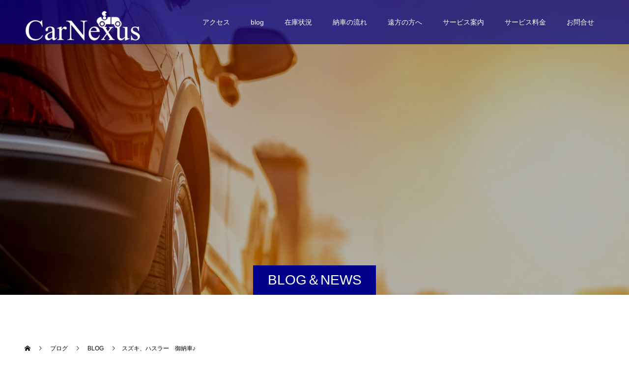

--- FILE ---
content_type: text/html; charset=UTF-8
request_url: http://carnexus.net/2021/08/26/%E3%82%B9%E3%82%BA%E3%82%AD%E3%80%81%E3%83%8F%E3%82%B9%E3%83%A9%E3%83%BC%E3%80%80%E5%BE%A1%E7%B4%8D%E8%BB%8A%E2%99%AA/
body_size: 12903
content:
<!doctype html>
<html lang="ja" prefix="og: http://ogp.me/ns#">
<head>
<meta charset="UTF-8">
<meta name="viewport" content="width=device-width, initial-scale=1">
<meta name="description" content="車両ご購入ありがとうございます！スズキ　ハスラー、未使用車御納車致しました♪ご希望の予算やグレードなどをお話の内容から絞りだしてグレードを決定いたしました♪新車はまだ３～４か月待ちなので中古や未使用車ならすぐ...">
<title>スズキ、ハスラー　御納車♪ &#8211; Car Nexus～カーネクサス～</title>
<meta name='robots' content='max-image-preview:large' />
<link rel='dns-prefetch' href='//stats.wp.com' />
<link rel='preconnect' href='//c0.wp.com' />
<link rel="alternate" type="application/rss+xml" title="Car Nexus～カーネクサス～ &raquo; フィード" href="http://carnexus.net/feed/" />
<link rel="alternate" type="application/rss+xml" title="Car Nexus～カーネクサス～ &raquo; コメントフィード" href="http://carnexus.net/comments/feed/" />
<link rel="alternate" title="oEmbed (JSON)" type="application/json+oembed" href="http://carnexus.net/wp-json/oembed/1.0/embed?url=http%3A%2F%2Fcarnexus.net%2F2021%2F08%2F26%2F%25e3%2582%25b9%25e3%2582%25ba%25e3%2582%25ad%25e3%2580%2581%25e3%2583%258f%25e3%2582%25b9%25e3%2583%25a9%25e3%2583%25bc%25e3%2580%2580%25e5%25be%25a1%25e7%25b4%258d%25e8%25bb%258a%25e2%2599%25aa%2F" />
<link rel="alternate" title="oEmbed (XML)" type="text/xml+oembed" href="http://carnexus.net/wp-json/oembed/1.0/embed?url=http%3A%2F%2Fcarnexus.net%2F2021%2F08%2F26%2F%25e3%2582%25b9%25e3%2582%25ba%25e3%2582%25ad%25e3%2580%2581%25e3%2583%258f%25e3%2582%25b9%25e3%2583%25a9%25e3%2583%25bc%25e3%2580%2580%25e5%25be%25a1%25e7%25b4%258d%25e8%25bb%258a%25e2%2599%25aa%2F&#038;format=xml" />
<style id='wp-img-auto-sizes-contain-inline-css' type='text/css'>
img:is([sizes=auto i],[sizes^="auto," i]){contain-intrinsic-size:3000px 1500px}
/*# sourceURL=wp-img-auto-sizes-contain-inline-css */
</style>
<style id='wp-emoji-styles-inline-css' type='text/css'>

	img.wp-smiley, img.emoji {
		display: inline !important;
		border: none !important;
		box-shadow: none !important;
		height: 1em !important;
		width: 1em !important;
		margin: 0 0.07em !important;
		vertical-align: -0.1em !important;
		background: none !important;
		padding: 0 !important;
	}
/*# sourceURL=wp-emoji-styles-inline-css */
</style>
<style id='wp-block-library-inline-css' type='text/css'>
:root{--wp-block-synced-color:#7a00df;--wp-block-synced-color--rgb:122,0,223;--wp-bound-block-color:var(--wp-block-synced-color);--wp-editor-canvas-background:#ddd;--wp-admin-theme-color:#007cba;--wp-admin-theme-color--rgb:0,124,186;--wp-admin-theme-color-darker-10:#006ba1;--wp-admin-theme-color-darker-10--rgb:0,107,160.5;--wp-admin-theme-color-darker-20:#005a87;--wp-admin-theme-color-darker-20--rgb:0,90,135;--wp-admin-border-width-focus:2px}@media (min-resolution:192dpi){:root{--wp-admin-border-width-focus:1.5px}}.wp-element-button{cursor:pointer}:root .has-very-light-gray-background-color{background-color:#eee}:root .has-very-dark-gray-background-color{background-color:#313131}:root .has-very-light-gray-color{color:#eee}:root .has-very-dark-gray-color{color:#313131}:root .has-vivid-green-cyan-to-vivid-cyan-blue-gradient-background{background:linear-gradient(135deg,#00d084,#0693e3)}:root .has-purple-crush-gradient-background{background:linear-gradient(135deg,#34e2e4,#4721fb 50%,#ab1dfe)}:root .has-hazy-dawn-gradient-background{background:linear-gradient(135deg,#faaca8,#dad0ec)}:root .has-subdued-olive-gradient-background{background:linear-gradient(135deg,#fafae1,#67a671)}:root .has-atomic-cream-gradient-background{background:linear-gradient(135deg,#fdd79a,#004a59)}:root .has-nightshade-gradient-background{background:linear-gradient(135deg,#330968,#31cdcf)}:root .has-midnight-gradient-background{background:linear-gradient(135deg,#020381,#2874fc)}:root{--wp--preset--font-size--normal:16px;--wp--preset--font-size--huge:42px}.has-regular-font-size{font-size:1em}.has-larger-font-size{font-size:2.625em}.has-normal-font-size{font-size:var(--wp--preset--font-size--normal)}.has-huge-font-size{font-size:var(--wp--preset--font-size--huge)}.has-text-align-center{text-align:center}.has-text-align-left{text-align:left}.has-text-align-right{text-align:right}.has-fit-text{white-space:nowrap!important}#end-resizable-editor-section{display:none}.aligncenter{clear:both}.items-justified-left{justify-content:flex-start}.items-justified-center{justify-content:center}.items-justified-right{justify-content:flex-end}.items-justified-space-between{justify-content:space-between}.screen-reader-text{border:0;clip-path:inset(50%);height:1px;margin:-1px;overflow:hidden;padding:0;position:absolute;width:1px;word-wrap:normal!important}.screen-reader-text:focus{background-color:#ddd;clip-path:none;color:#444;display:block;font-size:1em;height:auto;left:5px;line-height:normal;padding:15px 23px 14px;text-decoration:none;top:5px;width:auto;z-index:100000}html :where(.has-border-color){border-style:solid}html :where([style*=border-top-color]){border-top-style:solid}html :where([style*=border-right-color]){border-right-style:solid}html :where([style*=border-bottom-color]){border-bottom-style:solid}html :where([style*=border-left-color]){border-left-style:solid}html :where([style*=border-width]){border-style:solid}html :where([style*=border-top-width]){border-top-style:solid}html :where([style*=border-right-width]){border-right-style:solid}html :where([style*=border-bottom-width]){border-bottom-style:solid}html :where([style*=border-left-width]){border-left-style:solid}html :where(img[class*=wp-image-]){height:auto;max-width:100%}:where(figure){margin:0 0 1em}html :where(.is-position-sticky){--wp-admin--admin-bar--position-offset:var(--wp-admin--admin-bar--height,0px)}@media screen and (max-width:600px){html :where(.is-position-sticky){--wp-admin--admin-bar--position-offset:0px}}

/*# sourceURL=wp-block-library-inline-css */
</style><style id='global-styles-inline-css' type='text/css'>
:root{--wp--preset--aspect-ratio--square: 1;--wp--preset--aspect-ratio--4-3: 4/3;--wp--preset--aspect-ratio--3-4: 3/4;--wp--preset--aspect-ratio--3-2: 3/2;--wp--preset--aspect-ratio--2-3: 2/3;--wp--preset--aspect-ratio--16-9: 16/9;--wp--preset--aspect-ratio--9-16: 9/16;--wp--preset--color--black: #000000;--wp--preset--color--cyan-bluish-gray: #abb8c3;--wp--preset--color--white: #ffffff;--wp--preset--color--pale-pink: #f78da7;--wp--preset--color--vivid-red: #cf2e2e;--wp--preset--color--luminous-vivid-orange: #ff6900;--wp--preset--color--luminous-vivid-amber: #fcb900;--wp--preset--color--light-green-cyan: #7bdcb5;--wp--preset--color--vivid-green-cyan: #00d084;--wp--preset--color--pale-cyan-blue: #8ed1fc;--wp--preset--color--vivid-cyan-blue: #0693e3;--wp--preset--color--vivid-purple: #9b51e0;--wp--preset--gradient--vivid-cyan-blue-to-vivid-purple: linear-gradient(135deg,rgb(6,147,227) 0%,rgb(155,81,224) 100%);--wp--preset--gradient--light-green-cyan-to-vivid-green-cyan: linear-gradient(135deg,rgb(122,220,180) 0%,rgb(0,208,130) 100%);--wp--preset--gradient--luminous-vivid-amber-to-luminous-vivid-orange: linear-gradient(135deg,rgb(252,185,0) 0%,rgb(255,105,0) 100%);--wp--preset--gradient--luminous-vivid-orange-to-vivid-red: linear-gradient(135deg,rgb(255,105,0) 0%,rgb(207,46,46) 100%);--wp--preset--gradient--very-light-gray-to-cyan-bluish-gray: linear-gradient(135deg,rgb(238,238,238) 0%,rgb(169,184,195) 100%);--wp--preset--gradient--cool-to-warm-spectrum: linear-gradient(135deg,rgb(74,234,220) 0%,rgb(151,120,209) 20%,rgb(207,42,186) 40%,rgb(238,44,130) 60%,rgb(251,105,98) 80%,rgb(254,248,76) 100%);--wp--preset--gradient--blush-light-purple: linear-gradient(135deg,rgb(255,206,236) 0%,rgb(152,150,240) 100%);--wp--preset--gradient--blush-bordeaux: linear-gradient(135deg,rgb(254,205,165) 0%,rgb(254,45,45) 50%,rgb(107,0,62) 100%);--wp--preset--gradient--luminous-dusk: linear-gradient(135deg,rgb(255,203,112) 0%,rgb(199,81,192) 50%,rgb(65,88,208) 100%);--wp--preset--gradient--pale-ocean: linear-gradient(135deg,rgb(255,245,203) 0%,rgb(182,227,212) 50%,rgb(51,167,181) 100%);--wp--preset--gradient--electric-grass: linear-gradient(135deg,rgb(202,248,128) 0%,rgb(113,206,126) 100%);--wp--preset--gradient--midnight: linear-gradient(135deg,rgb(2,3,129) 0%,rgb(40,116,252) 100%);--wp--preset--font-size--small: 13px;--wp--preset--font-size--medium: 20px;--wp--preset--font-size--large: 36px;--wp--preset--font-size--x-large: 42px;--wp--preset--spacing--20: 0.44rem;--wp--preset--spacing--30: 0.67rem;--wp--preset--spacing--40: 1rem;--wp--preset--spacing--50: 1.5rem;--wp--preset--spacing--60: 2.25rem;--wp--preset--spacing--70: 3.38rem;--wp--preset--spacing--80: 5.06rem;--wp--preset--shadow--natural: 6px 6px 9px rgba(0, 0, 0, 0.2);--wp--preset--shadow--deep: 12px 12px 50px rgba(0, 0, 0, 0.4);--wp--preset--shadow--sharp: 6px 6px 0px rgba(0, 0, 0, 0.2);--wp--preset--shadow--outlined: 6px 6px 0px -3px rgb(255, 255, 255), 6px 6px rgb(0, 0, 0);--wp--preset--shadow--crisp: 6px 6px 0px rgb(0, 0, 0);}:where(.is-layout-flex){gap: 0.5em;}:where(.is-layout-grid){gap: 0.5em;}body .is-layout-flex{display: flex;}.is-layout-flex{flex-wrap: wrap;align-items: center;}.is-layout-flex > :is(*, div){margin: 0;}body .is-layout-grid{display: grid;}.is-layout-grid > :is(*, div){margin: 0;}:where(.wp-block-columns.is-layout-flex){gap: 2em;}:where(.wp-block-columns.is-layout-grid){gap: 2em;}:where(.wp-block-post-template.is-layout-flex){gap: 1.25em;}:where(.wp-block-post-template.is-layout-grid){gap: 1.25em;}.has-black-color{color: var(--wp--preset--color--black) !important;}.has-cyan-bluish-gray-color{color: var(--wp--preset--color--cyan-bluish-gray) !important;}.has-white-color{color: var(--wp--preset--color--white) !important;}.has-pale-pink-color{color: var(--wp--preset--color--pale-pink) !important;}.has-vivid-red-color{color: var(--wp--preset--color--vivid-red) !important;}.has-luminous-vivid-orange-color{color: var(--wp--preset--color--luminous-vivid-orange) !important;}.has-luminous-vivid-amber-color{color: var(--wp--preset--color--luminous-vivid-amber) !important;}.has-light-green-cyan-color{color: var(--wp--preset--color--light-green-cyan) !important;}.has-vivid-green-cyan-color{color: var(--wp--preset--color--vivid-green-cyan) !important;}.has-pale-cyan-blue-color{color: var(--wp--preset--color--pale-cyan-blue) !important;}.has-vivid-cyan-blue-color{color: var(--wp--preset--color--vivid-cyan-blue) !important;}.has-vivid-purple-color{color: var(--wp--preset--color--vivid-purple) !important;}.has-black-background-color{background-color: var(--wp--preset--color--black) !important;}.has-cyan-bluish-gray-background-color{background-color: var(--wp--preset--color--cyan-bluish-gray) !important;}.has-white-background-color{background-color: var(--wp--preset--color--white) !important;}.has-pale-pink-background-color{background-color: var(--wp--preset--color--pale-pink) !important;}.has-vivid-red-background-color{background-color: var(--wp--preset--color--vivid-red) !important;}.has-luminous-vivid-orange-background-color{background-color: var(--wp--preset--color--luminous-vivid-orange) !important;}.has-luminous-vivid-amber-background-color{background-color: var(--wp--preset--color--luminous-vivid-amber) !important;}.has-light-green-cyan-background-color{background-color: var(--wp--preset--color--light-green-cyan) !important;}.has-vivid-green-cyan-background-color{background-color: var(--wp--preset--color--vivid-green-cyan) !important;}.has-pale-cyan-blue-background-color{background-color: var(--wp--preset--color--pale-cyan-blue) !important;}.has-vivid-cyan-blue-background-color{background-color: var(--wp--preset--color--vivid-cyan-blue) !important;}.has-vivid-purple-background-color{background-color: var(--wp--preset--color--vivid-purple) !important;}.has-black-border-color{border-color: var(--wp--preset--color--black) !important;}.has-cyan-bluish-gray-border-color{border-color: var(--wp--preset--color--cyan-bluish-gray) !important;}.has-white-border-color{border-color: var(--wp--preset--color--white) !important;}.has-pale-pink-border-color{border-color: var(--wp--preset--color--pale-pink) !important;}.has-vivid-red-border-color{border-color: var(--wp--preset--color--vivid-red) !important;}.has-luminous-vivid-orange-border-color{border-color: var(--wp--preset--color--luminous-vivid-orange) !important;}.has-luminous-vivid-amber-border-color{border-color: var(--wp--preset--color--luminous-vivid-amber) !important;}.has-light-green-cyan-border-color{border-color: var(--wp--preset--color--light-green-cyan) !important;}.has-vivid-green-cyan-border-color{border-color: var(--wp--preset--color--vivid-green-cyan) !important;}.has-pale-cyan-blue-border-color{border-color: var(--wp--preset--color--pale-cyan-blue) !important;}.has-vivid-cyan-blue-border-color{border-color: var(--wp--preset--color--vivid-cyan-blue) !important;}.has-vivid-purple-border-color{border-color: var(--wp--preset--color--vivid-purple) !important;}.has-vivid-cyan-blue-to-vivid-purple-gradient-background{background: var(--wp--preset--gradient--vivid-cyan-blue-to-vivid-purple) !important;}.has-light-green-cyan-to-vivid-green-cyan-gradient-background{background: var(--wp--preset--gradient--light-green-cyan-to-vivid-green-cyan) !important;}.has-luminous-vivid-amber-to-luminous-vivid-orange-gradient-background{background: var(--wp--preset--gradient--luminous-vivid-amber-to-luminous-vivid-orange) !important;}.has-luminous-vivid-orange-to-vivid-red-gradient-background{background: var(--wp--preset--gradient--luminous-vivid-orange-to-vivid-red) !important;}.has-very-light-gray-to-cyan-bluish-gray-gradient-background{background: var(--wp--preset--gradient--very-light-gray-to-cyan-bluish-gray) !important;}.has-cool-to-warm-spectrum-gradient-background{background: var(--wp--preset--gradient--cool-to-warm-spectrum) !important;}.has-blush-light-purple-gradient-background{background: var(--wp--preset--gradient--blush-light-purple) !important;}.has-blush-bordeaux-gradient-background{background: var(--wp--preset--gradient--blush-bordeaux) !important;}.has-luminous-dusk-gradient-background{background: var(--wp--preset--gradient--luminous-dusk) !important;}.has-pale-ocean-gradient-background{background: var(--wp--preset--gradient--pale-ocean) !important;}.has-electric-grass-gradient-background{background: var(--wp--preset--gradient--electric-grass) !important;}.has-midnight-gradient-background{background: var(--wp--preset--gradient--midnight) !important;}.has-small-font-size{font-size: var(--wp--preset--font-size--small) !important;}.has-medium-font-size{font-size: var(--wp--preset--font-size--medium) !important;}.has-large-font-size{font-size: var(--wp--preset--font-size--large) !important;}.has-x-large-font-size{font-size: var(--wp--preset--font-size--x-large) !important;}
/*# sourceURL=global-styles-inline-css */
</style>

<style id='classic-theme-styles-inline-css' type='text/css'>
/*! This file is auto-generated */
.wp-block-button__link{color:#fff;background-color:#32373c;border-radius:9999px;box-shadow:none;text-decoration:none;padding:calc(.667em + 2px) calc(1.333em + 2px);font-size:1.125em}.wp-block-file__button{background:#32373c;color:#fff;text-decoration:none}
/*# sourceURL=/wp-includes/css/classic-themes.min.css */
</style>
<link rel='stylesheet' id='contact-form-7-css' href='http://carnexus.net/wp-content/plugins/contact-form-7/includes/css/styles.css?ver=5.7.7' type='text/css' media='all' />
<link rel='stylesheet' id='switch-style-css' href='http://carnexus.net/wp-content/themes/switch_tcd063/style.css?ver=2.2.3' type='text/css' media='all' />
<script type="text/javascript" src="https://c0.wp.com/c/6.9/wp-includes/js/jquery/jquery.min.js" id="jquery-core-js"></script>
<script type="text/javascript" src="https://c0.wp.com/c/6.9/wp-includes/js/jquery/jquery-migrate.min.js" id="jquery-migrate-js"></script>
<link rel="https://api.w.org/" href="http://carnexus.net/wp-json/" /><link rel="alternate" title="JSON" type="application/json" href="http://carnexus.net/wp-json/wp/v2/posts/239" /><link rel="canonical" href="http://carnexus.net/2021/08/26/%e3%82%b9%e3%82%ba%e3%82%ad%e3%80%81%e3%83%8f%e3%82%b9%e3%83%a9%e3%83%bc%e3%80%80%e5%be%a1%e7%b4%8d%e8%bb%8a%e2%99%aa/" />
<link rel='shortlink' href='http://carnexus.net/?p=239' />
	<style>img#wpstats{display:none}</style>
		<link rel="shortcut icon" href="http://carnexus.net/wp-content/uploads/2021/06/logo_black-2.png">
<style>
.c-comment__form-submit:hover,.p-cb__item-btn a,.c-pw__btn,.p-readmore__btn,.p-pager span,.p-page-links a,.p-pagetop,.p-widget__title,.p-entry__meta,.p-headline,.p-article06__cat,.p-nav02__item-upper,.p-page-header__title,.p-plan__title,.p-btn{background: #00008b}.c-pw__btn:hover,.p-cb__item-btn a:hover,.p-pagetop:focus,.p-pagetop:hover,.p-readmore__btn:hover,.p-page-links > span,.p-page-links a:hover,.p-pager a:hover,.p-entry__meta a:hover,.p-article06__cat:hover,.p-interview__cat:hover,.p-nav02__item-upper:hover,.p-btn:hover{background: #442602}.p-archive-header__title,.p-article01__title a:hover,.p-article01__cat a:hover,.p-article04__title a:hover,.p-faq__cat,.p-faq__list dt:hover,.p-triangle,.p-article06__title a:hover,.p-interview__faq dt,.p-nav02__item-lower:hover .p-nav02__item-title,.p-article07 a:hover,.p-article07__title,.p-block01__title,.p-block01__lower-title,.p-block02__item-title,.p-block03__item-title,.p-block04__title,.p-index-content02__title,.p-article09 a:hover .p-article09__title,.p-index-content06__title,.p-plan-table01__price,.p-plan__catch,.p-plan__notice-title,.p-spec__title,.p-widget a:hover,.cardlink .title a{color: #442602}.p-entry__body a,.custom-html-widget a{color: #442602}body{font-family: Arial, "Hiragino Sans", "ヒラギノ角ゴ ProN", "Hiragino Kaku Gothic ProN", "游ゴシック", YuGothic, "メイリオ", Meiryo, sans-serif}.c-logo,.p-page-header__title,.p-page-header__desc,.p-archive-header__title,.p-faq__cat,.p-interview__title,.p-footer-link__title,.p-block01__title,.p-block04__title,.p-index-content02__title,.p-headline02__title,.p-index-content01__title,.p-index-content06__title,.p-index-content07__title,.p-index-content09__title,.p-plan__title,.p-plan__catch,.p-header-content__title,.p-spec__title{font-family: Arial, "Hiragino Sans", "ヒラギノ角ゴ ProN", "Hiragino Kaku Gothic ProN", "游ゴシック", YuGothic, "メイリオ", Meiryo, sans-serif}.p-hover-effect--type1:hover img{-webkit-transform: scale(1.2);transform: scale(1.2)}.l-header{background: rgba(0, 0, 139, 0.700000)}.l-header--fixed.is-active{background: rgba(0, 0, 139, 1.000000)}.p-menu-btn{color: #ffffff}.p-global-nav > ul > li > a{color: #ffffff}.p-global-nav > ul > li > a:hover{color: #999999}.p-global-nav .sub-menu a{background: #00008b;color: #ffffff}.p-global-nav .sub-menu a:hover{background: #442606;color: #ffffff}.p-global-nav .menu-item-has-children > a > .p-global-nav__toggle::before{border-color: #ffffff}.p-footer-link{background-image: url(http://carnexus.net/wp-content/uploads/2021/06/shutterstock_1400099204-2.png)}.p-footer-link::before{background: rgba(0,0,0, 0.300000)}.p-info{background: #ffffff;color: #000000}.p-info__logo{font-size: 25px}.p-footer-nav{background: #f5f5f5;color: #000000}.p-footer-nav a{color: #000000}.p-footer-nav a:hover{color: #442602}.p-copyright{background: #000000}.p-page-header::before{background: rgba(0, 0, 0, 0.3)}.p-page-header__desc{color: #ffffff;font-size: 40px}.p-entry__title{font-size: 32px}.p-entry__body{font-size: 16px}@media screen and (max-width: 1199px) {.l-header{background: #00008b}.l-header--fixed.is-active{background: #00008b}.p-global-nav{background: rgba(0,0,139, 1)}.p-global-nav > ul > li > a,.p-global-nav > ul > li > a:hover,.p-global-nav a,.p-global-nav a:hover,.p-global-nav .sub-menu a,.p-global-nav .sub-menu a:hover{color: #ffffff!important}.p-global-nav .menu-item-has-children > a > .sub-menu-toggle::before{border-color: #ffffff}}@media screen and (max-width: 767px) {.p-page-header__desc{font-size: 18px}.p-entry__title{font-size: 20px}.p-entry__body{font-size: 14px}}.c-load--type1 { border: 3px solid rgba(0, 0, 139, 0.2); border-top-color: #00008b; }
</style>
</head>
<body class="wp-singular post-template-default single single-post postid-239 single-format-standard wp-theme-switch_tcd063">
  <div id="site_loader_overlay">
  <div id="site_loader_animation" class="c-load--type1">
      </div>
</div>
<header id="js-header" class="l-header l-header--fixed">
  <div class="l-header__inner l-inner">
    <div class="l-header__logo c-logo">
    <a href="http://carnexus.net/">
    <img src="http://carnexus.net/wp-content/uploads/2021/05/logo_white.png" alt="Car Nexus～カーネクサス～">
  </a>
  </div>
    <button id="js-menu-btn" class="p-menu-btn c-menu-btn"></button>
    <nav id="js-global-nav" class="p-global-nav"><ul id="menu-%e3%83%a1%e3%83%8b%e3%83%a5%e3%83%bc" class="menu"><li id="menu-item-64" class="menu-item menu-item-type-post_type menu-item-object-page menu-item-64"><a href="http://carnexus.net/access/">アクセス<span class="p-global-nav__toggle"></span></a></li>
<li id="menu-item-253" class="menu-item menu-item-type-post_type menu-item-object-page current_page_parent menu-item-253"><a href="http://carnexus.net/blog/">blog<span class="p-global-nav__toggle"></span></a></li>
<li id="menu-item-68" class="menu-item menu-item-type-custom menu-item-object-custom menu-item-has-children menu-item-68"><a href="#">在庫状況<span class="p-global-nav__toggle"></span></a>
<ul class="sub-menu">
	<li id="menu-item-66" class="menu-item menu-item-type-custom menu-item-object-custom menu-item-66"><a href="https://www.carsensor.net/shop/ishikawa/321572001/?SHOPTR=1">カーセンサーで在庫確認<span class="p-global-nav__toggle"></span></a></li>
	<li id="menu-item-67" class="menu-item menu-item-type-custom menu-item-object-custom menu-item-67"><a href="https://www.goo-net.com/usedcar_shop/1157770/stock.html">グーネットで在庫確認<span class="p-global-nav__toggle"></span></a></li>
</ul>
</li>
<li id="menu-item-62" class="menu-item menu-item-type-post_type menu-item-object-page menu-item-62"><a href="http://carnexus.net/flow/">納車の流れ<span class="p-global-nav__toggle"></span></a></li>
<li id="menu-item-119" class="menu-item menu-item-type-post_type menu-item-object-page menu-item-119"><a href="http://carnexus.net/far-away/">遠方の方へ<span class="p-global-nav__toggle"></span></a></li>
<li id="menu-item-63" class="menu-item menu-item-type-post_type menu-item-object-page menu-item-63"><a href="http://carnexus.net/service/">サービス案内<span class="p-global-nav__toggle"></span></a></li>
<li id="menu-item-65" class="menu-item menu-item-type-post_type menu-item-object-page menu-item-65"><a href="http://carnexus.net/service%e2%80%90price/">サービス料金<span class="p-global-nav__toggle"></span></a></li>
<li id="menu-item-47" class="menu-item menu-item-type-post_type menu-item-object-page menu-item-47"><a href="http://carnexus.net/contact/">お問合せ<span class="p-global-nav__toggle"></span></a></li>
</ul></nav>  </div>
</header>
<main class="l-main">
    <header id="js-page-header" class="p-page-header">
        <div class="p-page-header__title">BLOG＆NEWS</div>
        <div class="p-page-header__inner l-inner">
      <p id="js-page-header__desc" class="p-page-header__desc"><span>ブログ一覧＆ニュース一覧となります。</span></p>
    </div>
    <div id="js-page-header__img" class="p-page-header__img p-page-header__img--type3">
      <img src="http://carnexus.net/wp-content/uploads/2021/06/shutterstock_1400099204-2.png" alt="">
    </div>
  </header>
  <ol class="p-breadcrumb c-breadcrumb l-inner" itemscope="" itemtype="http://schema.org/BreadcrumbList">
<li class="p-breadcrumb__item c-breadcrumb__item c-breadcrumb__item--home" itemprop="itemListElement" itemscope="" itemtype="http://schema.org/ListItem">
<a href="http://carnexus.net/" itemtype="http://schema.org/Thing" itemprop="item">
<span itemprop="name">HOME</span>
</a>
<meta itemprop="position" content="1">
</li>
<li class="p-breadcrumb__item c-breadcrumb__item" itemprop="itemListElement" itemscope="" itemtype="http://schema.org/ListItem">
<a href="http://carnexus.net/blog/" itemtype="http://schema.org/Thing" itemprop="item">
<span itemprop="name">ブログ</span>
</a>
<meta itemprop="position" content="2">
</li>
<li class="p-breadcrumb__item c-breadcrumb__item" itemprop="itemListElement" itemscope="" itemtype="http://schema.org/ListItem">
<a href="http://carnexus.net/category/blog/" itemtype="http://schema.org/Thing" itemprop="item">
<span itemprop="name">BLOG</span>
</a>
<meta itemprop="position" content="3">
</li>
<li class="p-breadcrumb__item c-breadcrumb__item">スズキ、ハスラー　御納車♪</li>
</ol>
  <div class="l-contents l-inner">
    <div class="l-primary">
      			<article class="p-entry">
        <div class="p-entry__inner">
                              <div class="p-triangle p-triangle--no-padding p-triangle--grey">
            <time class="p-date" datetime="2021-08-26">
                            <span class="p-date__month">AUG</span>
                            <span class="p-date__day">26</span>
              2021            </time>
          </div>
          				  <figure class="p-entry__img">
            <img width="2560" height="1920" src="http://carnexus.net/wp-content/uploads/2021/08/IMG_20210812_124804-scaled.jpg" class="attachment-full size-full wp-post-image" alt="新型ハスラー" decoding="async" fetchpriority="high" srcset="http://carnexus.net/wp-content/uploads/2021/08/IMG_20210812_124804-scaled.jpg 2560w, http://carnexus.net/wp-content/uploads/2021/08/IMG_20210812_124804-300x225.jpg 300w, http://carnexus.net/wp-content/uploads/2021/08/IMG_20210812_124804-1024x768.jpg 1024w, http://carnexus.net/wp-content/uploads/2021/08/IMG_20210812_124804-768x576.jpg 768w, http://carnexus.net/wp-content/uploads/2021/08/IMG_20210812_124804-1536x1152.jpg 1536w, http://carnexus.net/wp-content/uploads/2021/08/IMG_20210812_124804-2048x1536.jpg 2048w" sizes="(max-width: 2560px) 100vw, 2560px" />          </figure>
          			    <header class="p-entry__header">
                        <p class="p-entry__meta">
              <a href="http://carnexus.net/category/blog/">BLOG</a>
            </p>
                        <h1 class="p-entry__title">スズキ、ハスラー　御納車♪</h1>
				  </header>
          <div class="p-entry__body">
          <div class="kvgmc6g5 cxmmr5t8 oygrvhab hcukyx3x c1et5uql ii04i59q">
<div dir="auto">車両ご購入ありがとうございます！</div>
<div dir="auto">スズキ　ハスラー、未使用車御納車致しました♪</div>
</div>
<div class="o9v6fnle cxmmr5t8 oygrvhab hcukyx3x c1et5uql ii04i59q">
<div dir="auto"></div>
<div dir="auto">ご希望の予算やグレードなどをお話の内容から絞りだしてグレードを決定いたしました♪</div>
</div>
<div dir="auto">新車はまだ３～４か月待ちなので中古や未使用車ならすぐ手に入りますよ！</div>
<div dir="auto">今回の未使用車は新車より１０～15万程度お安くなりました♪</div>
<div dir="auto"></div>
<div dir="auto"></div>
<div class="o9v6fnle cxmmr5t8 oygrvhab hcukyx3x c1et5uql ii04i59q">
<div dir="auto">ご相談内容に応じて車両をお探し致します！</div>
<div dir="auto">年式、距離、グレード、状態などのバランスをご相談しながら理想のお車探しをお手伝い致します♪</div>
</div>
<div class="o9v6fnle cxmmr5t8 oygrvhab hcukyx3x c1et5uql ii04i59q">
<div dir="auto">また何でもお待ちしております♪</div>
</div>
<div dir="auto"></div>
<div dir="auto"><img decoding="async" class="alignnone  wp-image-236" src="http://carnexus.net/wp-content/uploads/2021/08/IMG_20210812_124853-scaled.jpg" alt="" width="480" height="360" srcset="http://carnexus.net/wp-content/uploads/2021/08/IMG_20210812_124853-scaled.jpg 2560w, http://carnexus.net/wp-content/uploads/2021/08/IMG_20210812_124853-300x225.jpg 300w, http://carnexus.net/wp-content/uploads/2021/08/IMG_20210812_124853-1024x768.jpg 1024w, http://carnexus.net/wp-content/uploads/2021/08/IMG_20210812_124853-768x576.jpg 768w, http://carnexus.net/wp-content/uploads/2021/08/IMG_20210812_124853-1536x1152.jpg 1536w, http://carnexus.net/wp-content/uploads/2021/08/IMG_20210812_124853-2048x1536.jpg 2048w" sizes="(max-width: 480px) 100vw, 480px" /></div>
<div dir="auto"></div>
<div class="o9v6fnle cxmmr5t8 oygrvhab hcukyx3x c1et5uql ii04i59q">
<div dir="auto"><a class="oajrlxb2 g5ia77u1 qu0x051f esr5mh6w e9989ue4 r7d6kgcz rq0escxv nhd2j8a9 nc684nl6 p7hjln8o kvgmc6g5 cxmmr5t8 oygrvhab hcukyx3x jb3vyjys rz4wbd8a qt6c0cv9 a8nywdso i1ao9s8h esuyzwwr f1sip0of lzcic4wl q66pz984 gpro0wi8 b1v8xokw" tabindex="0" role="link" href="https://www.facebook.com/hashtag/carnexus?__eep__=6&amp;__cft__[0]=AZXxeIFXtZZQFDmF4GlB3V0StGo1U-G52hjK1OgWc0tJ4gafmcW5QKPoFFG1dDnKI1GvwFS0HwTpG5CBpIkHTUOgm-Hv1WpGZVc31U_8QjaZk3NHXWRR3xSIIwtCTK-ckVbBm7DEk-tGiDn-zBdDrpTEmmtYNsPaXFCRaQvqj2WxOw&amp;__tn__=*NK-R">#CarNexus</a> <a class="oajrlxb2 g5ia77u1 qu0x051f esr5mh6w e9989ue4 r7d6kgcz rq0escxv nhd2j8a9 nc684nl6 p7hjln8o kvgmc6g5 cxmmr5t8 oygrvhab hcukyx3x jb3vyjys rz4wbd8a qt6c0cv9 a8nywdso i1ao9s8h esuyzwwr f1sip0of lzcic4wl q66pz984 gpro0wi8 b1v8xokw" tabindex="0" role="link" href="https://www.facebook.com/hashtag/%E3%82%AB%E3%83%BC%E3%83%8D%E3%82%AF%E3%82%B5%E3%82%B9?__eep__=6&amp;__cft__[0]=AZXxeIFXtZZQFDmF4GlB3V0StGo1U-G52hjK1OgWc0tJ4gafmcW5QKPoFFG1dDnKI1GvwFS0HwTpG5CBpIkHTUOgm-Hv1WpGZVc31U_8QjaZk3NHXWRR3xSIIwtCTK-ckVbBm7DEk-tGiDn-zBdDrpTEmmtYNsPaXFCRaQvqj2WxOw&amp;__tn__=*NK-R">#カーネクサス</a></div>
<div dir="auto"><a class="oajrlxb2 g5ia77u1 qu0x051f esr5mh6w e9989ue4 r7d6kgcz rq0escxv nhd2j8a9 nc684nl6 p7hjln8o kvgmc6g5 cxmmr5t8 oygrvhab hcukyx3x jb3vyjys rz4wbd8a qt6c0cv9 a8nywdso i1ao9s8h esuyzwwr f1sip0of lzcic4wl q66pz984 gpro0wi8 b1v8xokw" tabindex="0" role="link" href="https://www.facebook.com/hashtag/%E3%82%B9%E3%82%BA%E3%82%AD%E6%84%9B%E8%BB%8A%E7%84%A1%E6%96%99%E7%82%B9%E6%A4%9C?__eep__=6&amp;__cft__[0]=AZXxeIFXtZZQFDmF4GlB3V0StGo1U-G52hjK1OgWc0tJ4gafmcW5QKPoFFG1dDnKI1GvwFS0HwTpG5CBpIkHTUOgm-Hv1WpGZVc31U_8QjaZk3NHXWRR3xSIIwtCTK-ckVbBm7DEk-tGiDn-zBdDrpTEmmtYNsPaXFCRaQvqj2WxOw&amp;__tn__=*NK-R">#スズキ愛車無料点検</a></div>
<div dir="auto"><a class="oajrlxb2 g5ia77u1 qu0x051f esr5mh6w e9989ue4 r7d6kgcz rq0escxv nhd2j8a9 nc684nl6 p7hjln8o kvgmc6g5 cxmmr5t8 oygrvhab hcukyx3x jb3vyjys rz4wbd8a qt6c0cv9 a8nywdso i1ao9s8h esuyzwwr f1sip0of lzcic4wl q66pz984 gpro0wi8 b1v8xokw" tabindex="0" role="link" href="https://www.facebook.com/hashtag/%E7%9F%B3%E5%B7%9D?__eep__=6&amp;__cft__[0]=AZXxeIFXtZZQFDmF4GlB3V0StGo1U-G52hjK1OgWc0tJ4gafmcW5QKPoFFG1dDnKI1GvwFS0HwTpG5CBpIkHTUOgm-Hv1WpGZVc31U_8QjaZk3NHXWRR3xSIIwtCTK-ckVbBm7DEk-tGiDn-zBdDrpTEmmtYNsPaXFCRaQvqj2WxOw&amp;__tn__=*NK-R">#石川</a> <a class="oajrlxb2 g5ia77u1 qu0x051f esr5mh6w e9989ue4 r7d6kgcz rq0escxv nhd2j8a9 nc684nl6 p7hjln8o kvgmc6g5 cxmmr5t8 oygrvhab hcukyx3x jb3vyjys rz4wbd8a qt6c0cv9 a8nywdso i1ao9s8h esuyzwwr f1sip0of lzcic4wl q66pz984 gpro0wi8 b1v8xokw" tabindex="0" role="link" href="https://www.facebook.com/hashtag/%E9%87%91%E6%B2%A2?__eep__=6&amp;__cft__[0]=AZXxeIFXtZZQFDmF4GlB3V0StGo1U-G52hjK1OgWc0tJ4gafmcW5QKPoFFG1dDnKI1GvwFS0HwTpG5CBpIkHTUOgm-Hv1WpGZVc31U_8QjaZk3NHXWRR3xSIIwtCTK-ckVbBm7DEk-tGiDn-zBdDrpTEmmtYNsPaXFCRaQvqj2WxOw&amp;__tn__=*NK-R">#金沢</a> <a class="oajrlxb2 g5ia77u1 qu0x051f esr5mh6w e9989ue4 r7d6kgcz rq0escxv nhd2j8a9 nc684nl6 p7hjln8o kvgmc6g5 cxmmr5t8 oygrvhab hcukyx3x jb3vyjys rz4wbd8a qt6c0cv9 a8nywdso i1ao9s8h esuyzwwr f1sip0of lzcic4wl q66pz984 gpro0wi8 b1v8xokw" tabindex="0" role="link" href="https://www.facebook.com/hashtag/%E8%87%AA%E5%8B%95%E8%BB%8A?__eep__=6&amp;__cft__[0]=AZXxeIFXtZZQFDmF4GlB3V0StGo1U-G52hjK1OgWc0tJ4gafmcW5QKPoFFG1dDnKI1GvwFS0HwTpG5CBpIkHTUOgm-Hv1WpGZVc31U_8QjaZk3NHXWRR3xSIIwtCTK-ckVbBm7DEk-tGiDn-zBdDrpTEmmtYNsPaXFCRaQvqj2WxOw&amp;__tn__=*NK-R">#自動車</a> <a class="oajrlxb2 g5ia77u1 qu0x051f esr5mh6w e9989ue4 r7d6kgcz rq0escxv nhd2j8a9 nc684nl6 p7hjln8o kvgmc6g5 cxmmr5t8 oygrvhab hcukyx3x jb3vyjys rz4wbd8a qt6c0cv9 a8nywdso i1ao9s8h esuyzwwr f1sip0of lzcic4wl q66pz984 gpro0wi8 b1v8xokw" tabindex="0" role="link" href="https://www.facebook.com/hashtag/%E8%BB%8A%E6%A4%9C?__eep__=6&amp;__cft__[0]=AZXxeIFXtZZQFDmF4GlB3V0StGo1U-G52hjK1OgWc0tJ4gafmcW5QKPoFFG1dDnKI1GvwFS0HwTpG5CBpIkHTUOgm-Hv1WpGZVc31U_8QjaZk3NHXWRR3xSIIwtCTK-ckVbBm7DEk-tGiDn-zBdDrpTEmmtYNsPaXFCRaQvqj2WxOw&amp;__tn__=*NK-R">#車検</a> <a class="oajrlxb2 g5ia77u1 qu0x051f esr5mh6w e9989ue4 r7d6kgcz rq0escxv nhd2j8a9 nc684nl6 p7hjln8o kvgmc6g5 cxmmr5t8 oygrvhab hcukyx3x jb3vyjys rz4wbd8a qt6c0cv9 a8nywdso i1ao9s8h esuyzwwr f1sip0of lzcic4wl q66pz984 gpro0wi8 b1v8xokw" tabindex="0" role="link" href="https://www.facebook.com/hashtag/%E6%95%B4%E5%82%99?__eep__=6&amp;__cft__[0]=AZXxeIFXtZZQFDmF4GlB3V0StGo1U-G52hjK1OgWc0tJ4gafmcW5QKPoFFG1dDnKI1GvwFS0HwTpG5CBpIkHTUOgm-Hv1WpGZVc31U_8QjaZk3NHXWRR3xSIIwtCTK-ckVbBm7DEk-tGiDn-zBdDrpTEmmtYNsPaXFCRaQvqj2WxOw&amp;__tn__=*NK-R">#整備</a> <a class="oajrlxb2 g5ia77u1 qu0x051f esr5mh6w e9989ue4 r7d6kgcz rq0escxv nhd2j8a9 nc684nl6 p7hjln8o kvgmc6g5 cxmmr5t8 oygrvhab hcukyx3x jb3vyjys rz4wbd8a qt6c0cv9 a8nywdso i1ao9s8h esuyzwwr f1sip0of lzcic4wl q66pz984 gpro0wi8 b1v8xokw" tabindex="0" role="link" href="https://www.facebook.com/hashtag/%E9%88%91%E9%87%91%E5%A1%97%E8%A3%85?__eep__=6&amp;__cft__[0]=AZXxeIFXtZZQFDmF4GlB3V0StGo1U-G52hjK1OgWc0tJ4gafmcW5QKPoFFG1dDnKI1GvwFS0HwTpG5CBpIkHTUOgm-Hv1WpGZVc31U_8QjaZk3NHXWRR3xSIIwtCTK-ckVbBm7DEk-tGiDn-zBdDrpTEmmtYNsPaXFCRaQvqj2WxOw&amp;__tn__=*NK-R">#鈑金塗装</a></div>
<div dir="auto"><a class="oajrlxb2 g5ia77u1 qu0x051f esr5mh6w e9989ue4 r7d6kgcz rq0escxv nhd2j8a9 nc684nl6 p7hjln8o kvgmc6g5 cxmmr5t8 oygrvhab hcukyx3x jb3vyjys rz4wbd8a qt6c0cv9 a8nywdso i1ao9s8h esuyzwwr f1sip0of lzcic4wl q66pz984 gpro0wi8 b1v8xokw" tabindex="0" role="link" href="https://www.facebook.com/hashtag/%E3%82%AB%E3%83%BC%E3%82%BB%E3%83%B3%E3%82%B5%E3%83%BC?__eep__=6&amp;__cft__[0]=AZXxeIFXtZZQFDmF4GlB3V0StGo1U-G52hjK1OgWc0tJ4gafmcW5QKPoFFG1dDnKI1GvwFS0HwTpG5CBpIkHTUOgm-Hv1WpGZVc31U_8QjaZk3NHXWRR3xSIIwtCTK-ckVbBm7DEk-tGiDn-zBdDrpTEmmtYNsPaXFCRaQvqj2WxOw&amp;__tn__=*NK-R">#カーセンサー</a> <a class="oajrlxb2 g5ia77u1 qu0x051f esr5mh6w e9989ue4 r7d6kgcz rq0escxv nhd2j8a9 nc684nl6 p7hjln8o kvgmc6g5 cxmmr5t8 oygrvhab hcukyx3x jb3vyjys rz4wbd8a qt6c0cv9 a8nywdso i1ao9s8h esuyzwwr f1sip0of lzcic4wl q66pz984 gpro0wi8 b1v8xokw" tabindex="0" role="link" href="https://www.facebook.com/hashtag/%E3%82%B0%E3%83%BC%E3%83%8D%E3%83%83%E3%83%88?__eep__=6&amp;__cft__[0]=AZXxeIFXtZZQFDmF4GlB3V0StGo1U-G52hjK1OgWc0tJ4gafmcW5QKPoFFG1dDnKI1GvwFS0HwTpG5CBpIkHTUOgm-Hv1WpGZVc31U_8QjaZk3NHXWRR3xSIIwtCTK-ckVbBm7DEk-tGiDn-zBdDrpTEmmtYNsPaXFCRaQvqj2WxOw&amp;__tn__=*NK-R">#グーネット</a> <a class="oajrlxb2 g5ia77u1 qu0x051f esr5mh6w e9989ue4 r7d6kgcz rq0escxv nhd2j8a9 nc684nl6 p7hjln8o kvgmc6g5 cxmmr5t8 oygrvhab hcukyx3x jb3vyjys rz4wbd8a qt6c0cv9 a8nywdso i1ao9s8h esuyzwwr f1sip0of lzcic4wl q66pz984 gpro0wi8 b1v8xokw" tabindex="0" role="link" href="https://www.facebook.com/hashtag/%E4%B8%AD%E5%8F%A4%E8%BB%8A?__eep__=6&amp;__cft__[0]=AZXxeIFXtZZQFDmF4GlB3V0StGo1U-G52hjK1OgWc0tJ4gafmcW5QKPoFFG1dDnKI1GvwFS0HwTpG5CBpIkHTUOgm-Hv1WpGZVc31U_8QjaZk3NHXWRR3xSIIwtCTK-ckVbBm7DEk-tGiDn-zBdDrpTEmmtYNsPaXFCRaQvqj2WxOw&amp;__tn__=*NK-R">#中古車</a> <a class="oajrlxb2 g5ia77u1 qu0x051f esr5mh6w e9989ue4 r7d6kgcz rq0escxv nhd2j8a9 nc684nl6 p7hjln8o kvgmc6g5 cxmmr5t8 oygrvhab hcukyx3x jb3vyjys rz4wbd8a qt6c0cv9 a8nywdso i1ao9s8h esuyzwwr f1sip0of lzcic4wl q66pz984 gpro0wi8 b1v8xokw" tabindex="0" role="link" href="https://www.facebook.com/hashtag/%E3%81%82%E3%81%97%E3%82%82%E3%81%A8%E8%A6%8B%E5%AE%88%E3%82%8B%E3%81%8F%E3%82%93?__eep__=6&amp;__cft__[0]=AZXxeIFXtZZQFDmF4GlB3V0StGo1U-G52hjK1OgWc0tJ4gafmcW5QKPoFFG1dDnKI1GvwFS0HwTpG5CBpIkHTUOgm-Hv1WpGZVc31U_8QjaZk3NHXWRR3xSIIwtCTK-ckVbBm7DEk-tGiDn-zBdDrpTEmmtYNsPaXFCRaQvqj2WxOw&amp;__tn__=*NK-R">#あしもと見守るくん</a></div>
<div dir="auto"><a class="oajrlxb2 g5ia77u1 qu0x051f esr5mh6w e9989ue4 r7d6kgcz rq0escxv nhd2j8a9 nc684nl6 p7hjln8o kvgmc6g5 cxmmr5t8 oygrvhab hcukyx3x jb3vyjys rz4wbd8a qt6c0cv9 a8nywdso i1ao9s8h esuyzwwr f1sip0of lzcic4wl q66pz984 gpro0wi8 b1v8xokw" tabindex="0" role="link" href="https://www.facebook.com/hashtag/%E7%B4%8D%E8%BB%8A?__eep__=6&amp;__cft__[0]=AZXxeIFXtZZQFDmF4GlB3V0StGo1U-G52hjK1OgWc0tJ4gafmcW5QKPoFFG1dDnKI1GvwFS0HwTpG5CBpIkHTUOgm-Hv1WpGZVc31U_8QjaZk3NHXWRR3xSIIwtCTK-ckVbBm7DEk-tGiDn-zBdDrpTEmmtYNsPaXFCRaQvqj2WxOw&amp;__tn__=*NK-R">#納車</a></div>
</div>
          </div>
          			<ul class="c-share c-share--official u-clearfix">
    		<li class="c-share__btn c-share__btn--twitter">
          <a href="https://twitter.com/share?ref_src=twsrc%5Etfw" class="twitter-share-button" data-show-count="false">Tweet</a>
    		</li>
				<li class="c-share__btn c-share__btn--facebook">
          <div class="fb-like" data-href="http://carnexus.net/2021/08/26/%e3%82%b9%e3%82%ba%e3%82%ad%e3%80%81%e3%83%8f%e3%82%b9%e3%83%a9%e3%83%bc%e3%80%80%e5%be%a1%e7%b4%8d%e8%bb%8a%e2%99%aa/" data-width="" data-layout="button" data-action="like" data-size="small" data-share=""></div>
    		</li>
    		<li class="c-share__btn c-share__btn--facebook">
          <div class="fb-share-button" data-href="http://carnexus.net/2021/08/26/%e3%82%b9%e3%82%ba%e3%82%ad%e3%80%81%e3%83%8f%e3%82%b9%e3%83%a9%e3%83%bc%e3%80%80%e5%be%a1%e7%b4%8d%e8%bb%8a%e2%99%aa/" data-layout="button_count" data-size="small" data-mobile-iframe="false"><a target="_blank" href="https://www.facebook.com/sharer/sharer.php?u=https%3A%2F%2Fdevelopers.facebook.com%2Fdocs%2Fplugins%2F&amp;src=sdkpreparse" class="fb-xfbml-parse-ignore">シェア</a></div>
    		</li>
    		<li class="c-share__btn c-share__btn--google-hatebu">
          <a href="http://b.hatena.ne.jp/entry/" class="hatena-bookmark-button" data-hatena-bookmark-layout="basic-label-counter" data-hatena-bookmark-lang="ja" title="このエントリーをはてなブックマークに追加"><img src="https://b.st-hatena.com/images/entry-button/button-only@2x.png" alt="このエントリーをはてなブックマークに追加" width="20" height="20" style="border: none;" /></a>
<script type="text/javascript" src="https://b.st-hatena.com/js/bookmark_button.js" charset="utf-8" async="async"></script>
    		</li>
    		<li class="c-share__btn c-share__btn--pinterest">
          <a data-pin-do="buttonPin" href="https://www.pinterest.com/pin/create/button/?url=http%3A%2F%2Fcarnexus.net%2F2021%2F08%2F26%2F%25e3%2582%25b9%25e3%2582%25ba%25e3%2582%25ad%25e3%2580%2581%25e3%2583%258f%25e3%2582%25b9%25e3%2583%25a9%25e3%2583%25bc%25e3%2580%2580%25e5%25be%25a1%25e7%25b4%258d%25e8%25bb%258a%25e2%2599%25aa%2F&media=http://carnexus.net/wp-content/uploads/2021/08/IMG_20210812_124804-scaled.jpg&description=%E3%82%B9%E3%82%BA%E3%82%AD%E3%80%81%E3%83%8F%E3%82%B9%E3%83%A9%E3%83%BC%E3%80%80%E5%BE%A1%E7%B4%8D%E8%BB%8A%E2%99%AA" data-pin-config="beside"></a>
    		</li>
			</ul>
                    				  <ul class="p-entry__meta-box c-meta-box u-clearfix">
				  	<li class="c-meta-box__item c-meta-box__item--author">投稿者: <a href="http://carnexus.net/author/car-nexus/" title="Car-Nexus の投稿" rel="author">Car-Nexus</a></li><li class="c-meta-box__item c-meta-box__item--category"><a href="http://carnexus.net/category/blog/" rel="category tag">BLOG</a>, <a href="http://carnexus.net/category/%e5%be%a1%e7%b4%8d%e8%bb%8a/" rel="category tag">御納車</a></li>				  </ul>
				            			    <ul class="p-nav01 c-nav01 u-clearfix">
			    	<li class="p-nav01__item--prev p-nav01__item c-nav01__item c-nav01__item--prev"><a href="http://carnexus.net/2021/08/12/%e3%83%88%e3%83%a8%e3%82%bf%e3%80%81%e3%82%a6%e3%82%a3%e3%83%83%e3%82%b7%e3%83%a5%e3%80%80%e5%be%a1%e7%b4%8d%e8%bb%8a%e2%99%aa/" data-prev="前の記事"><span>トヨタ、ウィッシュ　御納車♪</span></a></li>
			    	<li class="p-nav01__item--next p-nav01__item c-nav01__item c-nav01__item--next"><a href="http://carnexus.net/2021/08/27/%e3%83%af%e3%82%b4%e3%83%b3r%e3%82%b9%e3%83%9e%e3%82%a4%e3%83%ab%e3%80%80%e7%99%ba%e5%a3%b2%e2%99%aa/" data-next="次の記事"><span>ワゴンRスマイル　発表♪</span></a></li>
			    </ul>
                  </div>
      </article>
                  			<section>
			 	<h2 class="p-headline">関連記事</h2>
			 	<div class="p-entry__related">
                    <article class="p-entry__related-item p-article01">
            <a class="p-article01__img p-hover-effect--type1" href="http://carnexus.net/2023/01/09/%e3%82%b9%e3%82%ba%e3%82%ad%e3%80%81%e3%83%8f%e3%82%b9%e3%83%a9%e3%83%bc%e3%80%80%e5%be%a1%e7%b4%8d%e8%bb%8a%e2%99%aa-3/">
              <img width="590" height="380" src="http://carnexus.net/wp-content/uploads/2023/01/IMG_20230108_145158-590x380.jpg" class="attachment-size1 size-size1 wp-post-image" alt="" decoding="async" loading="lazy" srcset="http://carnexus.net/wp-content/uploads/2023/01/IMG_20230108_145158-590x380.jpg 590w, http://carnexus.net/wp-content/uploads/2023/01/IMG_20230108_145158-740x476.jpg 740w" sizes="auto, (max-width: 590px) 100vw, 590px" />            </a>
            <div class="p-article01__content">
              <h3 class="p-article01__title">
              <a href="http://carnexus.net/2023/01/09/%e3%82%b9%e3%82%ba%e3%82%ad%e3%80%81%e3%83%8f%e3%82%b9%e3%83%a9%e3%83%bc%e3%80%80%e5%be%a1%e7%b4%8d%e8%bb%8a%e2%99%aa-3/">スズキ、ハスラー　御納車♪</a>
              </h3>
            </div>
          </article>
                    <article class="p-entry__related-item p-article01">
            <a class="p-article01__img p-hover-effect--type1" href="http://carnexus.net/2022/11/09/%e6%97%a5%e7%94%a3%e3%80%81%e3%83%87%e3%82%a4%e3%82%ba%e3%80%80%e5%be%a1%e7%b4%8d%e8%bb%8a%e2%99%aa/">
              <img width="590" height="380" src="http://carnexus.net/wp-content/uploads/2022/11/IMG_20221105_114459-1-590x380.jpg" class="attachment-size1 size-size1 wp-post-image" alt="" decoding="async" loading="lazy" srcset="http://carnexus.net/wp-content/uploads/2022/11/IMG_20221105_114459-1-590x380.jpg 590w, http://carnexus.net/wp-content/uploads/2022/11/IMG_20221105_114459-1-740x476.jpg 740w" sizes="auto, (max-width: 590px) 100vw, 590px" />            </a>
            <div class="p-article01__content">
              <h3 class="p-article01__title">
              <a href="http://carnexus.net/2022/11/09/%e6%97%a5%e7%94%a3%e3%80%81%e3%83%87%e3%82%a4%e3%82%ba%e3%80%80%e5%be%a1%e7%b4%8d%e8%bb%8a%e2%99%aa/">日産、デイズ　御納車♪</a>
              </h3>
            </div>
          </article>
                    <article class="p-entry__related-item p-article01">
            <a class="p-article01__img p-hover-effect--type1" href="http://carnexus.net/2021/10/26/%e3%82%b9%e3%82%ba%e3%82%ad%e3%80%81%e3%82%a8%e3%83%96%e3%83%aa%e3%82%a4%e3%83%af%e3%82%b4%e3%83%b3%e3%80%80%e8%bb%8a%e6%a4%9c%e6%95%b4%e5%82%99%e5%85%a5%e5%ba%ab%e2%99%aa/">
              <img width="590" height="380" src="http://carnexus.net/wp-content/uploads/2021/10/IMG_20211020_145915-590x380.jpg" class="attachment-size1 size-size1 wp-post-image" alt="" decoding="async" loading="lazy" srcset="http://carnexus.net/wp-content/uploads/2021/10/IMG_20211020_145915-590x380.jpg 590w, http://carnexus.net/wp-content/uploads/2021/10/IMG_20211020_145915-740x476.jpg 740w" sizes="auto, (max-width: 590px) 100vw, 590px" />            </a>
            <div class="p-article01__content">
              <h3 class="p-article01__title">
              <a href="http://carnexus.net/2021/10/26/%e3%82%b9%e3%82%ba%e3%82%ad%e3%80%81%e3%82%a8%e3%83%96%e3%83%aa%e3%82%a4%e3%83%af%e3%82%b4%e3%83%b3%e3%80%80%e8%bb%8a%e6%a4%9c%e6%95%b4%e5%82%99%e5%85%a5%e5%ba%ab%e2%99%aa/">スズキ、エブリイワゴン　車検整備入庫♪</a>
              </h3>
            </div>
          </article>
                    <article class="p-entry__related-item p-article01">
            <a class="p-article01__img p-hover-effect--type1" href="http://carnexus.net/2023/06/23/%e3%82%b9%e3%82%ba%e3%82%ad%e6%84%9b%e8%bb%8a%e7%84%a1%e6%96%99%e7%82%b9%e6%a4%9c%e5%ae%9f%e6%96%bd%e4%b8%ad%e2%99%aa/">
              <img width="450" height="252" src="http://carnexus.net/wp-content/uploads/2023/06/スズキ愛車無料点検.jpg" class="attachment-size1 size-size1 wp-post-image" alt="" decoding="async" loading="lazy" srcset="http://carnexus.net/wp-content/uploads/2023/06/スズキ愛車無料点検.jpg 450w, http://carnexus.net/wp-content/uploads/2023/06/スズキ愛車無料点検-300x168.jpg 300w" sizes="auto, (max-width: 450px) 100vw, 450px" />            </a>
            <div class="p-article01__content">
              <h3 class="p-article01__title">
              <a href="http://carnexus.net/2023/06/23/%e3%82%b9%e3%82%ba%e3%82%ad%e6%84%9b%e8%bb%8a%e7%84%a1%e6%96%99%e7%82%b9%e6%a4%9c%e5%ae%9f%e6%96%bd%e4%b8%ad%e2%99%aa/">スズキ愛車無料点検実施中♪</a>
              </h3>
            </div>
          </article>
                    <article class="p-entry__related-item p-article01">
            <a class="p-article01__img p-hover-effect--type1" href="http://carnexus.net/2022/01/28/%e6%97%a5%e7%94%a3%e3%80%81%e3%83%87%e3%82%a4%e3%82%ba%e3%83%ab%e3%83%bc%e3%82%af%e3%82%b9%e3%80%80%e5%be%a1%e7%b4%8d%e8%bb%8a%e2%99%aa/">
              <img width="590" height="380" src="http://carnexus.net/wp-content/uploads/2022/01/IMG_20220125_142608-1-590x380.jpg" class="attachment-size1 size-size1 wp-post-image" alt="" decoding="async" loading="lazy" srcset="http://carnexus.net/wp-content/uploads/2022/01/IMG_20220125_142608-1-590x380.jpg 590w, http://carnexus.net/wp-content/uploads/2022/01/IMG_20220125_142608-1-740x476.jpg 740w" sizes="auto, (max-width: 590px) 100vw, 590px" />            </a>
            <div class="p-article01__content">
              <h3 class="p-article01__title">
              <a href="http://carnexus.net/2022/01/28/%e6%97%a5%e7%94%a3%e3%80%81%e3%83%87%e3%82%a4%e3%82%ba%e3%83%ab%e3%83%bc%e3%82%af%e3%82%b9%e3%80%80%e5%be%a1%e7%b4%8d%e8%bb%8a%e2%99%aa/">日産、デイズルークス　御納車♪</a>
              </h3>
            </div>
          </article>
                    <article class="p-entry__related-item p-article01">
            <a class="p-article01__img p-hover-effect--type1" href="http://carnexus.net/2022/08/06/%e3%83%88%e3%83%a8%e3%82%bf%e3%80%81%e3%83%97%e3%83%aa%e3%82%a6%e3%82%b9%e3%80%80%e5%be%a1%e7%b4%8d%e8%bb%8a%e2%99%aa/">
              <img width="590" height="380" src="http://carnexus.net/wp-content/uploads/2022/08/IMG_20220716_093259-590x380.jpg" class="attachment-size1 size-size1 wp-post-image" alt="" decoding="async" loading="lazy" srcset="http://carnexus.net/wp-content/uploads/2022/08/IMG_20220716_093259-590x380.jpg 590w, http://carnexus.net/wp-content/uploads/2022/08/IMG_20220716_093259-740x476.jpg 740w" sizes="auto, (max-width: 590px) 100vw, 590px" />            </a>
            <div class="p-article01__content">
              <h3 class="p-article01__title">
              <a href="http://carnexus.net/2022/08/06/%e3%83%88%e3%83%a8%e3%82%bf%e3%80%81%e3%83%97%e3%83%aa%e3%82%a6%e3%82%b9%e3%80%80%e5%be%a1%e7%b4%8d%e8%bb%8a%e2%99%aa/">トヨタ、プリウス　御納車♪</a>
              </h3>
            </div>
          </article>
                  </div>
			 </section>
           </div><!-- /.l-primary -->
    <div class="l-secondary">
<div class="widget_text p-widget widget_custom_html" id="custom_html-2">
<h2 class="p-widget__title">Facebook</h2><div class="textwidget custom-html-widget"><iframe src="https://www.facebook.com/plugins/page.php?href=https%3A%2F%2Fwww.facebook.com%2FCarNexus.Kanazawa%2F&tabs=timeline&width=340&height=500&small_header=false&adapt_container_width=true&hide_cover=false&show_facepile=true&appId" width="340" height="500" style="border:none;overflow:hidden" scrolling="no" frameborder="0" allowfullscreen="true" allow="autoplay; clipboard-write; encrypted-media; picture-in-picture; web-share"></iframe></div></div>
</div><!-- /.l-secondary -->
  </div><!-- /.l-contents -->
</main>
<footer class="l-footer">

  
        <section id="js-footer-link" class="p-footer-link p-footer-link--img">

      
        
      
      <div class="p-footer-link__inner l-inner">
        <h2 class="p-footer-link__title">BANNER LINK</h2>
        <p class="p-footer-link__desc">よろしければLINEの友達登録・Facebookでのフォローをお願いします。</p>
        <ul class="p-footer-link__list">
                              <li class="p-footer-link__list-item p-article07">
            <a class="p-hover-effect--type1" href="https://lin.ee/msqqHVO" target="_blank">
              <span class="p-article07__title">LINE友だち追加</span>
              <img src="http://carnexus.net/wp-content/uploads/2021/06/LINE_APP_typeA-1-1.png" alt="">
            </a>
          </li>
                              <li class="p-footer-link__list-item p-article07">
            <a class="p-hover-effect--type1" href="https://www.facebook.com/CarNexus.Kanazawa/" target="_blank">
              <span class="p-article07__title">Facebook</span>
              <img src="http://carnexus.net/wp-content/uploads/2021/06/FB-f-Logo__blue_1024-2.png" alt="">
            </a>
          </li>
                  </ul>
      </div>
    </section>
    
  
  <div class="p-info">
    <div class="p-info__inner l-inner">
      <div class="p-info__logo c-logo">
    <a href="http://carnexus.net/">
    <img src="http://carnexus.net/wp-content/uploads/2021/05/logo_black.png" alt="Car Nexus～カーネクサス～">
  </a>
  </div>
      <p class="p-info__address">所在地<br />
〒920-0356<br />
石川県金沢市専光寺町ヲ２０１<br />
<br />
TEL 076-256-0494<br />
FAX 076-256-0495</p>
	    <ul class="p-social-nav">
                <li class="p-social-nav__item p-social-nav__item--facebook"><a href="https://www.facebook.com/CarNexus.Kanazawa/"></a></li>
                                <li class="p-social-nav__item p-social-nav__item--instagram"><a href="https://www.instagram.com/carnexus/?hl=ja"></a></li>
                                        	    </ul>
    </div>
  </div>
  <ul id="menu-footer" class="p-footer-nav"><li id="menu-item-112" class="menu-item menu-item-type-post_type menu-item-object-page menu-item-112"><a href="http://carnexus.net/flow/">納車までの流れ</a></li>
<li id="menu-item-111" class="menu-item menu-item-type-post_type menu-item-object-page menu-item-111"><a href="http://carnexus.net/far-away/">遠方のお客様へ</a></li>
<li id="menu-item-114" class="menu-item menu-item-type-post_type menu-item-object-page menu-item-114"><a href="http://carnexus.net/access/">アクセス</a></li>
<li id="menu-item-113" class="menu-item menu-item-type-post_type menu-item-object-page menu-item-113"><a href="http://carnexus.net/service/">サービス案内</a></li>
<li id="menu-item-115" class="menu-item menu-item-type-post_type menu-item-object-page menu-item-115"><a href="http://carnexus.net/service%e2%80%90price/">サービス料金</a></li>
<li id="menu-item-116" class="menu-item menu-item-type-post_type menu-item-object-page menu-item-116"><a href="http://carnexus.net/contact/">お問合せ</a></li>
<li id="menu-item-117" class="menu-item menu-item-type-custom menu-item-object-custom menu-item-117"><a href="https://www.carsensor.net/shop/ishikawa/321572001/?SHOPTR=1">カーセンサーで在庫確認</a></li>
<li id="menu-item-118" class="menu-item menu-item-type-custom menu-item-object-custom menu-item-118"><a href="https://www.goo-net.com/usedcar_shop/1157770/stock.html">グーネットで在庫確認</a></li>
</ul>  <p class="p-copyright">
  <small>Copyright &copy; Car Nexus～カーネクサス～ All Rights Reserved.</small>
  </p>
  <button id="js-pagetop" class="p-pagetop"></button>
</footer>
<script type="speculationrules">
{"prefetch":[{"source":"document","where":{"and":[{"href_matches":"/*"},{"not":{"href_matches":["/wp-*.php","/wp-admin/*","/wp-content/uploads/*","/wp-content/*","/wp-content/plugins/*","/wp-content/themes/switch_tcd063/*","/*\\?(.+)"]}},{"not":{"selector_matches":"a[rel~=\"nofollow\"]"}},{"not":{"selector_matches":".no-prefetch, .no-prefetch a"}}]},"eagerness":"conservative"}]}
</script>
</div>
<script async src="https://platform.twitter.com/widgets.js" charset="utf-8"></script>
<div id="fb-root"></div>
<script>(function(d, s, id) {
  var js, fjs = d.getElementsByTagName(s)[0];
  if (d.getElementById(id)) return;
  js = d.createElement(s); js.id = id;
  js.src = 'https://connect.facebook.net/ja_JP/sdk.js#xfbml=1&version=v3.0';
  fjs.parentNode.insertBefore(js, fjs);
}(document, 'script', 'facebook-jssdk'));</script>
<script type="text/javascript" src="https://b.st-hatena.com/js/bookmark_button.js" charset="utf-8" async="async"></script>
<script async defer src="//assets.pinterest.com/js/pinit.js"></script>
<script type="text/javascript" src="http://carnexus.net/wp-content/plugins/contact-form-7/includes/swv/js/index.js?ver=5.7.7" id="swv-js"></script>
<script type="text/javascript" id="contact-form-7-js-extra">
/* <![CDATA[ */
var wpcf7 = {"api":{"root":"http://carnexus.net/wp-json/","namespace":"contact-form-7/v1"}};
//# sourceURL=contact-form-7-js-extra
/* ]]> */
</script>
<script type="text/javascript" src="http://carnexus.net/wp-content/plugins/contact-form-7/includes/js/index.js?ver=5.7.7" id="contact-form-7-js"></script>
<script type="text/javascript" src="http://carnexus.net/wp-content/themes/switch_tcd063/assets/js/t.min.js?ver=2.2.3" id="switch-t-js"></script>
<script type="text/javascript" src="http://carnexus.net/wp-content/themes/switch_tcd063/assets/js/functions.min.js?ver=2.2.3" id="switch-script-js"></script>
<script type="text/javascript" src="http://carnexus.net/wp-content/themes/switch_tcd063/assets/js/youtube.min.js?ver=2.2.3" id="switch-youtube-js"></script>
<script type="text/javascript" id="jetpack-stats-js-before">
/* <![CDATA[ */
_stq = window._stq || [];
_stq.push([ "view", {"v":"ext","blog":"195254803","post":"239","tz":"9","srv":"carnexus.net","j":"1:15.4"} ]);
_stq.push([ "clickTrackerInit", "195254803", "239" ]);
//# sourceURL=jetpack-stats-js-before
/* ]]> */
</script>
<script type="text/javascript" src="https://stats.wp.com/e-202604.js" id="jetpack-stats-js" defer="defer" data-wp-strategy="defer"></script>
<script id="wp-emoji-settings" type="application/json">
{"baseUrl":"https://s.w.org/images/core/emoji/17.0.2/72x72/","ext":".png","svgUrl":"https://s.w.org/images/core/emoji/17.0.2/svg/","svgExt":".svg","source":{"concatemoji":"http://carnexus.net/wp-includes/js/wp-emoji-release.min.js?ver=6.9"}}
</script>
<script type="module">
/* <![CDATA[ */
/*! This file is auto-generated */
const a=JSON.parse(document.getElementById("wp-emoji-settings").textContent),o=(window._wpemojiSettings=a,"wpEmojiSettingsSupports"),s=["flag","emoji"];function i(e){try{var t={supportTests:e,timestamp:(new Date).valueOf()};sessionStorage.setItem(o,JSON.stringify(t))}catch(e){}}function c(e,t,n){e.clearRect(0,0,e.canvas.width,e.canvas.height),e.fillText(t,0,0);t=new Uint32Array(e.getImageData(0,0,e.canvas.width,e.canvas.height).data);e.clearRect(0,0,e.canvas.width,e.canvas.height),e.fillText(n,0,0);const a=new Uint32Array(e.getImageData(0,0,e.canvas.width,e.canvas.height).data);return t.every((e,t)=>e===a[t])}function p(e,t){e.clearRect(0,0,e.canvas.width,e.canvas.height),e.fillText(t,0,0);var n=e.getImageData(16,16,1,1);for(let e=0;e<n.data.length;e++)if(0!==n.data[e])return!1;return!0}function u(e,t,n,a){switch(t){case"flag":return n(e,"\ud83c\udff3\ufe0f\u200d\u26a7\ufe0f","\ud83c\udff3\ufe0f\u200b\u26a7\ufe0f")?!1:!n(e,"\ud83c\udde8\ud83c\uddf6","\ud83c\udde8\u200b\ud83c\uddf6")&&!n(e,"\ud83c\udff4\udb40\udc67\udb40\udc62\udb40\udc65\udb40\udc6e\udb40\udc67\udb40\udc7f","\ud83c\udff4\u200b\udb40\udc67\u200b\udb40\udc62\u200b\udb40\udc65\u200b\udb40\udc6e\u200b\udb40\udc67\u200b\udb40\udc7f");case"emoji":return!a(e,"\ud83e\u1fac8")}return!1}function f(e,t,n,a){let r;const o=(r="undefined"!=typeof WorkerGlobalScope&&self instanceof WorkerGlobalScope?new OffscreenCanvas(300,150):document.createElement("canvas")).getContext("2d",{willReadFrequently:!0}),s=(o.textBaseline="top",o.font="600 32px Arial",{});return e.forEach(e=>{s[e]=t(o,e,n,a)}),s}function r(e){var t=document.createElement("script");t.src=e,t.defer=!0,document.head.appendChild(t)}a.supports={everything:!0,everythingExceptFlag:!0},new Promise(t=>{let n=function(){try{var e=JSON.parse(sessionStorage.getItem(o));if("object"==typeof e&&"number"==typeof e.timestamp&&(new Date).valueOf()<e.timestamp+604800&&"object"==typeof e.supportTests)return e.supportTests}catch(e){}return null}();if(!n){if("undefined"!=typeof Worker&&"undefined"!=typeof OffscreenCanvas&&"undefined"!=typeof URL&&URL.createObjectURL&&"undefined"!=typeof Blob)try{var e="postMessage("+f.toString()+"("+[JSON.stringify(s),u.toString(),c.toString(),p.toString()].join(",")+"));",a=new Blob([e],{type:"text/javascript"});const r=new Worker(URL.createObjectURL(a),{name:"wpTestEmojiSupports"});return void(r.onmessage=e=>{i(n=e.data),r.terminate(),t(n)})}catch(e){}i(n=f(s,u,c,p))}t(n)}).then(e=>{for(const n in e)a.supports[n]=e[n],a.supports.everything=a.supports.everything&&a.supports[n],"flag"!==n&&(a.supports.everythingExceptFlag=a.supports.everythingExceptFlag&&a.supports[n]);var t;a.supports.everythingExceptFlag=a.supports.everythingExceptFlag&&!a.supports.flag,a.supports.everything||((t=a.source||{}).concatemoji?r(t.concatemoji):t.wpemoji&&t.twemoji&&(r(t.twemoji),r(t.wpemoji)))});
//# sourceURL=http://carnexus.net/wp-includes/js/wp-emoji-loader.min.js
/* ]]> */
</script>
<script>
(function($) {
  var initialized = false;
  var initialize = function() {
    if (initialized) return;
    initialized = true;

    $(document).trigger('js-initialized');
    $(window).trigger('resize').trigger('scroll');


  };

    $(window).on('load', function(){
    setTimeout(initialize, 800);
		$('#site_loader_animation:not(:hidden, :animated)').delay(600).fadeOut(400);
		$('#site_loader_overlay:not(:hidden, :animated)').delay(900).fadeOut(800);
  });

  
})(jQuery);
</script>
</body>
</html>
